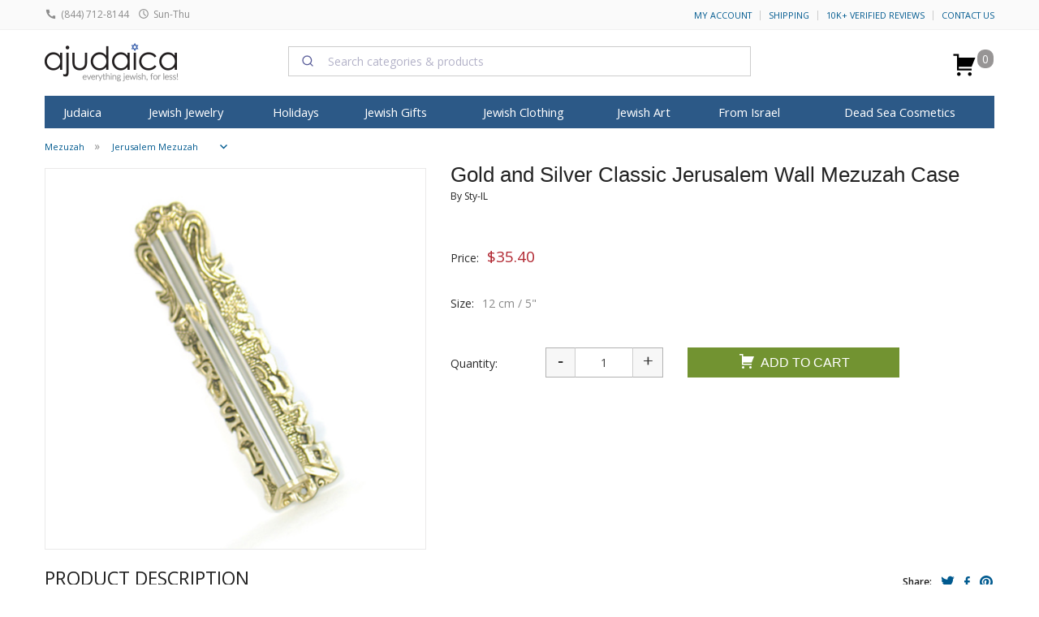

--- FILE ---
content_type: text/html; charset=windows-1255
request_url: https://ajudaica.com/ajax.php
body_size: 493
content:
{"result":"success","notification":"","msg":"","html":"","data":{"data":{"type":"event","attributes":{"properties":{"ProductName":"Gold and Silver Classic Jerusalem Wall Mezuzah Case","ProductID":"1097","ImageURL":"https:\/\/www.ajudaica.com\/photos\/products\/","URL":"https:\/\/www.ajudaica.com\/Gold-and-Silver-Classic-Jerusalem-Wall-Mezuzah-Case\/item1097","Price":"35.40","Categories":["Mezuzah","Jerusalem Mezuzah","Mezuzah","Metal Mezuzah"],"Brand":"Sty-IL"},"metric":{"data":{"type":"metric","attributes":{"name":"Viewed Product"}}},"profile":{"data":{"type":"profile","attributes":{"properties":{"website":"aJudaica.com"}}}}}}},"response":"{\u0022errors\u0022:[{\u0022id\u0022:\u0022a631ac65-db7c-48bb-8bea-3db0166d3962\u0022,\u0022status\u0022:400,\u0022code\u0022:\u0022invalid\u0022,\u0022title\u0022:\u0022Invalid input.\u0022,\u0022detail\u0022:\u0022At least one profile identifier is required [email, phone_number or id (in place of external_id used for profiles endpoints)] Any email must be valid. This request failed with reason: missing valid identifier.\u0022,\u0022source\u0022:{\u0022pointer\u0022:\u0022profile\u0022},\u0022links\u0022:{},\u0022meta\u0022:{}}]}","json":{"errors":[{"id":"a631ac65-db7c-48bb-8bea-3db0166d3962","status":400,"code":"invalid","title":"Invalid input.","detail":"At least one profile identifier is required [email, phone_number or id (in place of external_id used for profiles endpoints)] Any email must be valid. This request failed with reason: missing valid identifier.","source":{"pointer":"profile"},"links":[],"meta":[]}]}}